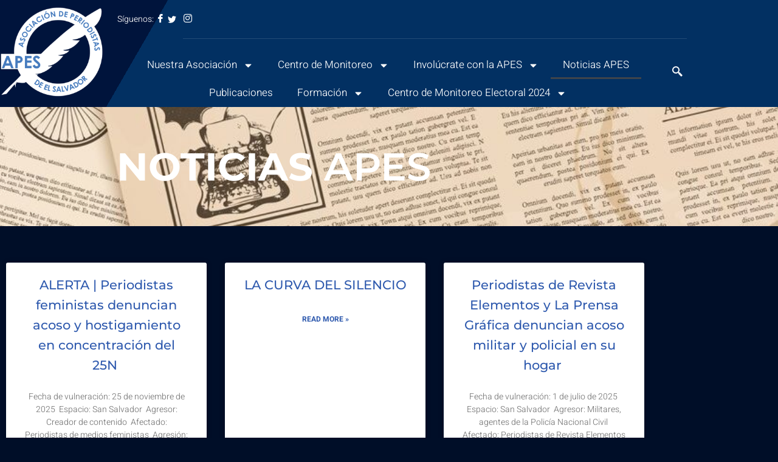

--- FILE ---
content_type: text/css
request_url: https://apes.org.sv/wp-content/uploads/elementor/css/post-281.css?ver=1768459323
body_size: 2129
content:
.elementor-281 .elementor-element.elementor-element-7f9870e > .elementor-container > .elementor-column > .elementor-widget-wrap{align-content:center;align-items:center;}.elementor-281 .elementor-element.elementor-element-7f9870e:not(.elementor-motion-effects-element-type-background), .elementor-281 .elementor-element.elementor-element-7f9870e > .elementor-motion-effects-container > .elementor-motion-effects-layer{background-color:transparent;background-image:linear-gradient(300deg, #023062 80%, #00143C 20%);}.elementor-281 .elementor-element.elementor-element-7f9870e{transition:background 0.3s, border 0.3s, border-radius 0.3s, box-shadow 0.3s;}.elementor-281 .elementor-element.elementor-element-7f9870e > .elementor-background-overlay{transition:background 0.3s, border-radius 0.3s, opacity 0.3s;}body:not(.rtl) .elementor-281 .elementor-element.elementor-element-7072699a{left:-1px;}body.rtl .elementor-281 .elementor-element.elementor-element-7072699a{right:-1px;}.elementor-281 .elementor-element.elementor-element-7072699a{top:-3px;text-align:start;}.elementor-281 .elementor-element.elementor-element-7072699a img{width:100%;}.elementor-281 .elementor-element.elementor-element-5f32af9d:not(.elementor-motion-effects-element-type-background) > .elementor-widget-wrap, .elementor-281 .elementor-element.elementor-element-5f32af9d > .elementor-widget-wrap > .elementor-motion-effects-container > .elementor-motion-effects-layer{background-color:transparent;background-image:linear-gradient(300deg, #00174400 90%, #00143C00 45%);}.elementor-281 .elementor-element.elementor-element-5f32af9d > .elementor-element-populated >  .elementor-background-overlay{opacity:0.5;}.elementor-281 .elementor-element.elementor-element-5f32af9d > .elementor-element-populated{transition:background 0.3s, border 0.3s, border-radius 0.3s, box-shadow 0.3s;padding:10px 10px 0px 10px;}.elementor-281 .elementor-element.elementor-element-5f32af9d > .elementor-element-populated > .elementor-background-overlay{transition:background 0.3s, border-radius 0.3s, opacity 0.3s;}.elementor-281 .elementor-element.elementor-element-5b80da9 > .elementor-container > .elementor-column > .elementor-widget-wrap{align-content:center;align-items:center;}.elementor-281 .elementor-element.elementor-element-5b80da9{margin-top:0px;margin-bottom:0px;}.elementor-281 .elementor-element.elementor-element-6206223d > .elementor-element-populated{padding:10px 0px 0px 0px;}.elementor-281 .elementor-element.elementor-element-77fbd840 .elementor-icon-list-icon i{color:#FFFFFF;transition:color 0.3s;}.elementor-281 .elementor-element.elementor-element-77fbd840 .elementor-icon-list-icon svg{fill:#FFFFFF;transition:fill 0.3s;}.elementor-281 .elementor-element.elementor-element-77fbd840 .elementor-icon-list-item:hover .elementor-icon-list-icon i{color:#5E33DF;}.elementor-281 .elementor-element.elementor-element-77fbd840 .elementor-icon-list-item:hover .elementor-icon-list-icon svg{fill:#5E33DF;}.elementor-281 .elementor-element.elementor-element-77fbd840{--e-icon-list-icon-size:14px;--icon-vertical-offset:0px;}.elementor-281 .elementor-element.elementor-element-77fbd840 .elementor-icon-list-item > .elementor-icon-list-text, .elementor-281 .elementor-element.elementor-element-77fbd840 .elementor-icon-list-item > a{font-family:"Heebo", Sans-serif;font-size:14px;font-weight:300;}.elementor-281 .elementor-element.elementor-element-77fbd840 .elementor-icon-list-text{color:#FFFFFF;transition:color 0.3s;}.elementor-281 .elementor-element.elementor-element-3d75b6e3{--divider-border-style:solid;--divider-color:#FFFFFF21;--divider-border-width:1px;}.elementor-281 .elementor-element.elementor-element-3d75b6e3 .elementor-divider-separator{width:829px;margin:0 auto;margin-right:0;}.elementor-281 .elementor-element.elementor-element-3d75b6e3 .elementor-divider{text-align:right;padding-block-start:0px;padding-block-end:0px;}.elementor-281 .elementor-element.elementor-element-66f8f2bf > .elementor-container > .elementor-column > .elementor-widget-wrap{align-content:center;align-items:center;}.elementor-281 .elementor-element.elementor-element-66f8f2bf{transition:background 0.3s, border 0.3s, border-radius 0.3s, box-shadow 0.3s;margin-top:0px;margin-bottom:0px;z-index:2;}.elementor-281 .elementor-element.elementor-element-66f8f2bf > .elementor-background-overlay{transition:background 0.3s, border-radius 0.3s, opacity 0.3s;}.elementor-281 .elementor-element.elementor-element-68baef1e .elementskit-navbar-nav .elementskit-submenu-panel > li > a{background-color:#00143C;font-family:"Montserrat", Sans-serif;font-weight:600;padding:15px 20px 10px 25px;color:#FFFFFF;}.elementor-281 .elementor-element.elementor-element-68baef1e .elementskit-navbar-nav .elementskit-submenu-panel{background-color:#00143C;border-style:solid;border-width:0px 0px 0px 0px;border-radius:0px 0px 0px 0px;min-width:220px;box-shadow:0px 0px 0px 0px rgba(0, 0, 0, 0.15);}.elementor-281 .elementor-element.elementor-element-68baef1e .elementskit-menu-hamburger{background-color:#FFFFFF;float:right;border-style:solid;}.elementor-281 .elementor-element.elementor-element-68baef1e .elementskit-menu-close{background-color:#FFFFFF;border-style:solid;color:#5E33DF;}.elementor-281 .elementor-element.elementor-element-68baef1e .elementskit-menu-container{height:70px;border-radius:0px 0px 0px 0px;}.elementor-281 .elementor-element.elementor-element-68baef1e .elementskit-navbar-nav > li > a{font-family:"Montserrat", Sans-serif;font-size:14px;font-weight:600;color:#FFFFFF;padding:0px 30px 0px 23px;}.elementor-281 .elementor-element.elementor-element-68baef1e .elementskit-navbar-nav > li > a:hover{color:#5E33DF;}.elementor-281 .elementor-element.elementor-element-68baef1e .elementskit-navbar-nav > li > a:focus{color:#5E33DF;}.elementor-281 .elementor-element.elementor-element-68baef1e .elementskit-navbar-nav > li > a:active{color:#5E33DF;}.elementor-281 .elementor-element.elementor-element-68baef1e .elementskit-navbar-nav > li:hover > a{color:#5E33DF;}.elementor-281 .elementor-element.elementor-element-68baef1e .elementskit-navbar-nav > li:hover > a .elementskit-submenu-indicator{color:#5E33DF;}.elementor-281 .elementor-element.elementor-element-68baef1e .elementskit-navbar-nav > li > a:hover .elementskit-submenu-indicator{color:#5E33DF;}.elementor-281 .elementor-element.elementor-element-68baef1e .elementskit-navbar-nav > li > a:focus .elementskit-submenu-indicator{color:#5E33DF;}.elementor-281 .elementor-element.elementor-element-68baef1e .elementskit-navbar-nav > li > a:active .elementskit-submenu-indicator{color:#5E33DF;}.elementor-281 .elementor-element.elementor-element-68baef1e .elementskit-navbar-nav > li.current-menu-item > a{color:#5E33DF;}.elementor-281 .elementor-element.elementor-element-68baef1e .elementskit-navbar-nav > li.current-menu-ancestor > a{color:#5E33DF;}.elementor-281 .elementor-element.elementor-element-68baef1e .elementskit-navbar-nav > li.current-menu-ancestor > a .elementskit-submenu-indicator{color:#5E33DF;}.elementor-281 .elementor-element.elementor-element-68baef1e .elementskit-navbar-nav > li > a .elementskit-submenu-indicator{color:#FFFFFF;fill:#FFFFFF;}.elementor-281 .elementor-element.elementor-element-68baef1e .elementskit-navbar-nav > li > a .ekit-submenu-indicator-icon{color:#FFFFFF;fill:#FFFFFF;}.elementor-281 .elementor-element.elementor-element-68baef1e .elementskit-navbar-nav-default .elementskit-dropdown-has>a .elementskit-submenu-indicator{margin:3px 0px 0px 10px;}.elementor-281 .elementor-element.elementor-element-68baef1e .elementskit-navbar-nav-default .elementskit-dropdown-has>a .ekit-submenu-indicator-icon{margin:3px 0px 0px 10px;}.elementor-281 .elementor-element.elementor-element-68baef1e .elementskit-navbar-nav .elementskit-submenu-panel > li > a:hover{color:#5E33DF;}.elementor-281 .elementor-element.elementor-element-68baef1e .elementskit-navbar-nav .elementskit-submenu-panel > li > a:focus{color:#5E33DF;}.elementor-281 .elementor-element.elementor-element-68baef1e .elementskit-navbar-nav .elementskit-submenu-panel > li > a:active{color:#5E33DF;}.elementor-281 .elementor-element.elementor-element-68baef1e .elementskit-navbar-nav .elementskit-submenu-panel > li:hover > a{color:#5E33DF;}.elementor-281 .elementor-element.elementor-element-68baef1e .elementskit-navbar-nav .elementskit-submenu-panel > li.current-menu-item > a{color:#5E33DF !important;}.elementor-281 .elementor-element.elementor-element-68baef1e .elementskit-submenu-panel{padding:0px 0px 15px 0px;}.elementor-281 .elementor-element.elementor-element-68baef1e .elementskit-menu-hamburger .elementskit-menu-hamburger-icon{background-color:var( --e-global-color-primary );}.elementor-281 .elementor-element.elementor-element-68baef1e .elementskit-menu-hamburger > .ekit-menu-icon{color:var( --e-global-color-primary );}.elementor-281 .elementor-element.elementor-element-68baef1e .elementskit-menu-hamburger:hover .elementskit-menu-hamburger-icon{background-color:rgba(0, 0, 0, 0.5);}.elementor-281 .elementor-element.elementor-element-68baef1e .elementskit-menu-hamburger:hover > .ekit-menu-icon{color:rgba(0, 0, 0, 0.5);}.elementor-281 .elementor-element.elementor-element-68baef1e .elementskit-menu-close:hover{color:rgba(0, 0, 0, 0.5);}.elementor-281 .elementor-element.elementor-element-b833dc7 .elementor-menu-toggle{margin-left:auto;}.elementor-281 .elementor-element.elementor-element-b833dc7 .elementor-nav-menu--main .elementor-item{color:#FFFFFF;fill:#FFFFFF;}.elementor-bc-flex-widget .elementor-281 .elementor-element.elementor-element-7c7fe8b9.elementor-column .elementor-widget-wrap{align-items:center;}.elementor-281 .elementor-element.elementor-element-7c7fe8b9.elementor-column.elementor-element[data-element_type="column"] > .elementor-widget-wrap.elementor-element-populated{align-content:center;align-items:center;}.elementor-281 .elementor-element.elementor-element-576164ee .ekit_navsearch-button :is(i, svg){font-size:20px;}.elementor-281 .elementor-element.elementor-element-576164ee .ekit_navsearch-button, .elementor-281 .elementor-element.elementor-element-576164ee .ekit_search-button{color:#FFFFFF;fill:#FFFFFF;}.elementor-281 .elementor-element.elementor-element-576164ee .ekit_navsearch-button:hover, .elementor-281 .elementor-element.elementor-element-576164ee .ekit_search-button:hover{color:#5E33DF;fill:#5E33DF;}.elementor-281 .elementor-element.elementor-element-576164ee .ekit_navsearch-button{margin:0px 0px 0px 0px;padding:0px 0px 0px 0px;width:40px;height:40px;line-height:40px;text-align:right;}@media(max-width:1024px){body:not(.rtl) .elementor-281 .elementor-element.elementor-element-7072699a{left:2px;}body.rtl .elementor-281 .elementor-element.elementor-element-7072699a{right:2px;}.elementor-281 .elementor-element.elementor-element-7072699a{top:5px;}.elementor-281 .elementor-element.elementor-element-5f32af9d > .elementor-element-populated{margin:0px 0px 0px 10px;--e-column-margin-right:0px;--e-column-margin-left:10px;padding:0px 0px 0px 60px;}.elementor-281 .elementor-element.elementor-element-6206223d > .elementor-element-populated{margin:10px 0px 0px 0px;--e-column-margin-right:0px;--e-column-margin-left:0px;padding:10px 25px 0px 0px;}.elementor-281 .elementor-element.elementor-element-66f8f2bf{padding:10px 0px 10px 0px;}.elementor-281 .elementor-element.elementor-element-68baef1e .elementskit-menu-container{background-color:#001744;max-width:350px;}.elementor-281 .elementor-element.elementor-element-68baef1e .elementskit-nav-identity-panel{padding:10px 20px 0px 20px;}.elementor-281 .elementor-element.elementor-element-68baef1e .elementskit-navbar-nav > li > a{color:#FFFFFF;padding:10px 15px 20px 30px;}.elementor-281 .elementor-element.elementor-element-68baef1e .elementskit-navbar-nav-default .elementskit-dropdown-has>a .elementskit-submenu-indicator{margin:0px 0px 0px 15px;}.elementor-281 .elementor-element.elementor-element-68baef1e .elementskit-navbar-nav-default .elementskit-dropdown-has>a .ekit-submenu-indicator-icon{margin:0px 0px 0px 15px;}.elementor-281 .elementor-element.elementor-element-68baef1e .elementskit-navbar-nav .elementskit-submenu-panel > li > a{padding:15px 15px 15px 15px;}.elementor-281 .elementor-element.elementor-element-68baef1e .elementskit-submenu-panel{padding:10px 0px 10px 30px;}.elementor-281 .elementor-element.elementor-element-68baef1e .elementskit-navbar-nav .elementskit-submenu-panel{border-radius:0px 0px 0px 0px;}.elementor-281 .elementor-element.elementor-element-68baef1e .elementskit-menu-hamburger{float:right;padding:10px 10px 10px 10px;width:45px;border-radius:3px;border-width:0px 0px 0px 0px;}.elementor-281 .elementor-element.elementor-element-68baef1e .elementskit-menu-close{padding:8px 8px 8px 8px;margin:40px 12px 12px 12px;width:45px;border-radius:3px;border-width:0px 0px 0px 0px;}.elementor-281 .elementor-element.elementor-element-68baef1e .elementskit-nav-logo > img{max-width:160px;max-height:95px;}.elementor-281 .elementor-element.elementor-element-68baef1e .elementskit-nav-logo{margin:5px 0px 5px 0px;padding:5px 5px 5px 5px;}.elementor-281 .elementor-element.elementor-element-576164ee .ekit_navsearch-button :is(i, svg){font-size:20px;}.elementor-281 .elementor-element.elementor-element-576164ee .ekit_navsearch-button{text-align:left;}}@media(min-width:768px){.elementor-281 .elementor-element.elementor-element-73cda526{width:16.053%;}.elementor-281 .elementor-element.elementor-element-5f32af9d{width:83.947%;}.elementor-281 .elementor-element.elementor-element-36e5c8ab{width:95.01%;}.elementor-281 .elementor-element.elementor-element-7c7fe8b9{width:5%;}}@media(max-width:1024px) and (min-width:768px){.elementor-281 .elementor-element.elementor-element-73cda526{width:20%;}.elementor-281 .elementor-element.elementor-element-5f32af9d{width:80%;}.elementor-281 .elementor-element.elementor-element-36e5c8ab{width:90%;}}@media(max-width:767px){.elementor-281 .elementor-element.elementor-element-7f9870e{padding:0px 0px 0px 0px;}.elementor-281 .elementor-element.elementor-element-73cda526{width:35%;}body:not(.rtl) .elementor-281 .elementor-element.elementor-element-7072699a{left:1px;}body.rtl .elementor-281 .elementor-element.elementor-element-7072699a{right:1px;}.elementor-281 .elementor-element.elementor-element-7072699a{top:-3px;}.elementor-281 .elementor-element.elementor-element-5f32af9d{width:65%;}.elementor-281 .elementor-element.elementor-element-5f32af9d > .elementor-element-populated{padding:0px 0px 0px 0px;}.elementor-281 .elementor-element.elementor-element-66f8f2bf{padding:20px 20px 20px 0px;}.elementor-281 .elementor-element.elementor-element-68baef1e .elementskit-nav-logo > img{max-width:120px;max-height:90px;}.elementor-281 .elementor-element.elementor-element-68baef1e .elementskit-nav-logo{margin:15px 0px 0px 0px;}}

--- FILE ---
content_type: text/css
request_url: https://apes.org.sv/wp-content/uploads/elementor/css/post-295.css?ver=1768459323
body_size: 1456
content:
.elementor-295 .elementor-element.elementor-element-6e7a78af:not(.elementor-motion-effects-element-type-background), .elementor-295 .elementor-element.elementor-element-6e7a78af > .elementor-motion-effects-container > .elementor-motion-effects-layer{background-color:transparent;background-image:linear-gradient(300deg, #00143C 90%, #023062 10%);}.elementor-295 .elementor-element.elementor-element-6e7a78af > .elementor-background-overlay{background-color:#023062D4;opacity:0.1;transition:background 0.3s, border-radius 0.3s, opacity 0.3s;}.elementor-295 .elementor-element.elementor-element-6e7a78af{transition:background 0.3s, border 0.3s, border-radius 0.3s, box-shadow 0.3s;padding:40px 0px 20px 0px;}.elementor-295 .elementor-element.elementor-element-248ad27f{margin-top:10px;margin-bottom:0px;}.elementor-295 .elementor-element.elementor-element-731a944b > .elementor-element-populated{padding:10px 80px 10px 10px;}.elementor-295 .elementor-element.elementor-element-7fecdaa2 > .elementor-widget-container{margin:70px 0px 0px 0px;}.elementor-295 .elementor-element.elementor-element-7fecdaa2{font-family:"Heebo", Sans-serif;font-weight:300;color:#FFFFFF;}.elementor-295 .elementor-element.elementor-element-4cfd9de > .elementor-widget-container{margin:-5px 0px 0px 0px;}.elementor-295 .elementor-element.elementor-element-4cfd9de .elementor-icon-list-items:not(.elementor-inline-items) .elementor-icon-list-item:not(:last-child){padding-block-end:calc(10px/2);}.elementor-295 .elementor-element.elementor-element-4cfd9de .elementor-icon-list-items:not(.elementor-inline-items) .elementor-icon-list-item:not(:first-child){margin-block-start:calc(10px/2);}.elementor-295 .elementor-element.elementor-element-4cfd9de .elementor-icon-list-items.elementor-inline-items .elementor-icon-list-item{margin-inline:calc(10px/2);}.elementor-295 .elementor-element.elementor-element-4cfd9de .elementor-icon-list-items.elementor-inline-items{margin-inline:calc(-10px/2);}.elementor-295 .elementor-element.elementor-element-4cfd9de .elementor-icon-list-items.elementor-inline-items .elementor-icon-list-item:after{inset-inline-end:calc(-10px/2);}.elementor-295 .elementor-element.elementor-element-4cfd9de .elementor-icon-list-icon i{color:#FFFFFF;transition:color 0.3s;}.elementor-295 .elementor-element.elementor-element-4cfd9de .elementor-icon-list-icon svg{fill:#FFFFFF;transition:fill 0.3s;}.elementor-295 .elementor-element.elementor-element-4cfd9de{--e-icon-list-icon-size:14px;--icon-vertical-offset:0px;}.elementor-295 .elementor-element.elementor-element-4cfd9de .elementor-icon-list-item > .elementor-icon-list-text, .elementor-295 .elementor-element.elementor-element-4cfd9de .elementor-icon-list-item > a{font-family:"Heebo", Sans-serif;font-size:16px;font-weight:300;}.elementor-295 .elementor-element.elementor-element-4cfd9de .elementor-icon-list-text{color:#FFFFFF;transition:color 0.3s;}.elementor-295 .elementor-element.elementor-element-1d9886e2 .elementor-heading-title{font-family:"Montserrat", Sans-serif;font-size:18px;font-weight:600;color:#FFFFFF;}.elementor-295 .elementor-element.elementor-element-dc4a4ad > .elementor-widget-container{margin:10px 0px 0px 0px;}.elementor-295 .elementor-element.elementor-element-dc4a4ad .elementor-icon-list-items:not(.elementor-inline-items) .elementor-icon-list-item:not(:last-child){padding-block-end:calc(12px/2);}.elementor-295 .elementor-element.elementor-element-dc4a4ad .elementor-icon-list-items:not(.elementor-inline-items) .elementor-icon-list-item:not(:first-child){margin-block-start:calc(12px/2);}.elementor-295 .elementor-element.elementor-element-dc4a4ad .elementor-icon-list-items.elementor-inline-items .elementor-icon-list-item{margin-inline:calc(12px/2);}.elementor-295 .elementor-element.elementor-element-dc4a4ad .elementor-icon-list-items.elementor-inline-items{margin-inline:calc(-12px/2);}.elementor-295 .elementor-element.elementor-element-dc4a4ad .elementor-icon-list-items.elementor-inline-items .elementor-icon-list-item:after{inset-inline-end:calc(-12px/2);}.elementor-295 .elementor-element.elementor-element-dc4a4ad .elementor-icon-list-icon i{color:#FFFFFF;transition:color 0.3s;}.elementor-295 .elementor-element.elementor-element-dc4a4ad .elementor-icon-list-icon svg{fill:#FFFFFF;transition:fill 0.3s;}.elementor-295 .elementor-element.elementor-element-dc4a4ad{--e-icon-list-icon-size:14px;--icon-vertical-offset:0px;}.elementor-295 .elementor-element.elementor-element-dc4a4ad .elementor-icon-list-icon{padding-inline-end:10px;}.elementor-295 .elementor-element.elementor-element-dc4a4ad .elementor-icon-list-item > .elementor-icon-list-text, .elementor-295 .elementor-element.elementor-element-dc4a4ad .elementor-icon-list-item > a{font-family:"Heebo", Sans-serif;font-size:16px;font-weight:300;}.elementor-295 .elementor-element.elementor-element-dc4a4ad .elementor-icon-list-text{color:#FFFFFF;transition:color 0.3s;}.elementor-295 .elementor-element.elementor-element-dc4a4ad .elementor-icon-list-item:hover .elementor-icon-list-text{color:#437ABC;}.elementor-295 .elementor-element.elementor-element-3a2640af > .elementor-element-populated{margin:0px 0px 0px 30px;--e-column-margin-right:0px;--e-column-margin-left:30px;}.elementor-295 .elementor-element.elementor-element-5e4e7dee > .elementor-widget-container{margin:10px 0px 0px 0px;}.elementor-295 .elementor-element.elementor-element-5e4e7dee{font-family:"Heebo", Sans-serif;font-size:16px;font-weight:300;color:#FFFFFF;}.elementor-295 .elementor-element.elementor-element-27fc089{--display:flex;}.elementor-295 .elementor-element.elementor-element-48d235d6{--divider-border-style:solid;--divider-color:#A0AABA2B;--divider-border-width:1px;}.elementor-295 .elementor-element.elementor-element-48d235d6 > .elementor-widget-container{margin:40px 0px 0px 0px;}.elementor-295 .elementor-element.elementor-element-48d235d6 .elementor-divider-separator{width:98%;margin:0 auto;margin-center:0;}.elementor-295 .elementor-element.elementor-element-48d235d6 .elementor-divider{text-align:center;padding-block-start:2px;padding-block-end:2px;}.elementor-295 .elementor-element.elementor-element-4c74c28e > .elementor-container > .elementor-column > .elementor-widget-wrap{align-content:center;align-items:center;}.elementor-295 .elementor-element.elementor-element-4c74c28e{margin-top:0px;margin-bottom:0px;padding:0px 10px 0px 10px;}.elementor-295 .elementor-element.elementor-element-7d4354a8{font-size:14px;font-weight:300;color:#FFFFFF;}.elementor-295 .elementor-element.elementor-element-2e6343a4 .elementor-repeater-item-f714e2e > a :is(i, svg){color:#5E33DF;fill:#5E33DF;}.elementor-295 .elementor-element.elementor-element-2e6343a4 .elementor-repeater-item-f714e2e > a{background-color:#FFFFFF;}.elementor-295 .elementor-element.elementor-element-2e6343a4 .elementor-repeater-item-f714e2e > a:hover{color:#FFFFFF;background-color:#5E33DF;}.elementor-295 .elementor-element.elementor-element-2e6343a4 .elementor-repeater-item-f714e2e > a:hover svg path{stroke:#FFFFFF;fill:#FFFFFF;}.elementor-295 .elementor-element.elementor-element-2e6343a4 .elementor-repeater-item-0f23c6f > a :is(i, svg){color:#5E33DF;fill:#5E33DF;}.elementor-295 .elementor-element.elementor-element-2e6343a4 .elementor-repeater-item-0f23c6f > a{background-color:#FFFFFF;}.elementor-295 .elementor-element.elementor-element-2e6343a4 .elementor-repeater-item-0f23c6f > a:hover{color:#FFFFFF;background-color:#5E33DF;}.elementor-295 .elementor-element.elementor-element-2e6343a4 .elementor-repeater-item-0f23c6f > a:hover svg path{stroke:#FFFFFF;fill:#FFFFFF;}.elementor-295 .elementor-element.elementor-element-2e6343a4 .elementor-repeater-item-35cc6b5 > a :is(i, svg){color:#5E33DF;fill:#5E33DF;}.elementor-295 .elementor-element.elementor-element-2e6343a4 .elementor-repeater-item-35cc6b5 > a{background-color:#FFFFFF;}.elementor-295 .elementor-element.elementor-element-2e6343a4 .elementor-repeater-item-35cc6b5 > a:hover{color:#FFFFFF;background-color:#5E33DF;}.elementor-295 .elementor-element.elementor-element-2e6343a4 .elementor-repeater-item-35cc6b5 > a:hover svg path{stroke:#FFFFFF;fill:#FFFFFF;}.elementor-295 .elementor-element.elementor-element-2e6343a4 .ekit_social_media{text-align:right;}.elementor-295 .elementor-element.elementor-element-2e6343a4 .ekit_social_media > li > a{text-align:center;text-decoration:none;border-radius:50% 50% 50% 50%;width:30px;height:30px;line-height:28px;}.elementor-295 .elementor-element.elementor-element-2e6343a4 .ekit_social_media > li{display:inline-block;margin:5px 5px 5px 5px;}.elementor-295 .elementor-element.elementor-element-2e6343a4 .ekit_social_media > li > a i{font-size:14px;}.elementor-295 .elementor-element.elementor-element-2e6343a4 .ekit_social_media > li > a svg{max-width:14px;}@media(max-width:1024px) and (min-width:768px){.elementor-295 .elementor-element.elementor-element-731a944b{width:50%;}.elementor-295 .elementor-element.elementor-element-78bdff21{width:50%;}.elementor-295 .elementor-element.elementor-element-3a2640af{width:50%;}}@media(max-width:1024px){.elementor-295 .elementor-element.elementor-element-6e7a78af{padding:40px 0px 20px 0px;}.elementor-295 .elementor-element.elementor-element-1198565a > .elementor-element-populated{padding:0px 10px 0px 10px;}.elementor-295 .elementor-element.elementor-element-3a2640af > .elementor-element-populated{margin:20px 0px 0px 0px;--e-column-margin-right:0px;--e-column-margin-left:0px;}}@media(max-width:767px){.elementor-295 .elementor-element.elementor-element-6e7a78af{padding:0px 0px 20px 0px;}.elementor-295 .elementor-element.elementor-element-731a944b > .elementor-element-populated{margin:25px 0px 0px 0px;--e-column-margin-right:0px;--e-column-margin-left:0px;}.elementor-295 .elementor-element.elementor-element-7fecdaa2 > .elementor-widget-container{margin:50px 0px 0px 0px;}.elementor-295 .elementor-element.elementor-element-78bdff21{width:100%;}.elementor-295 .elementor-element.elementor-element-3a2640af > .elementor-element-populated{margin:0px 0px 0px 0px;--e-column-margin-right:0px;--e-column-margin-left:0px;}.elementor-295 .elementor-element.elementor-element-7d4354a8{text-align:center;font-size:14px;}.elementor-295 .elementor-element.elementor-element-2e6343a4 > .elementor-widget-container{margin:0px 0px 20px 0px;}.elementor-295 .elementor-element.elementor-element-2e6343a4 .ekit_social_media{text-align:center;}}

--- FILE ---
content_type: text/css
request_url: https://apes.org.sv/wp-content/uploads/elementor/css/post-257.css?ver=1768459323
body_size: 635
content:
.elementor-kit-257{--e-global-color-primary:#467BBE;--e-global-color-secondary:#023062;--e-global-color-text:#D2D2D2;--e-global-color-accent:#DD8422;--e-global-typography-primary-font-family:"Montserrat";--e-global-typography-primary-font-weight:600;--e-global-typography-secondary-font-family:"Montserrat";--e-global-typography-secondary-font-weight:400;--e-global-typography-text-font-family:"Heebo";--e-global-typography-text-font-weight:300;--e-global-typography-accent-font-family:"Montserrat";--e-global-typography-accent-font-weight:500;color:#D5D5D5;font-family:"Heebo", Sans-serif;font-weight:300;}.elementor-kit-257 button,.elementor-kit-257 input[type="button"],.elementor-kit-257 input[type="submit"],.elementor-kit-257 .elementor-button{background-color:#5E33DF;font-family:"Montserrat", Sans-serif;font-size:14px;font-weight:600;letter-spacing:0.8px;color:#FFFFFF;padding:18px 32px 18px 32px;}.elementor-kit-257 button:hover,.elementor-kit-257 button:focus,.elementor-kit-257 input[type="button"]:hover,.elementor-kit-257 input[type="button"]:focus,.elementor-kit-257 input[type="submit"]:hover,.elementor-kit-257 input[type="submit"]:focus,.elementor-kit-257 .elementor-button:hover,.elementor-kit-257 .elementor-button:focus{background-color:#4618D1;color:#FFFFFF;}.elementor-kit-257 e-page-transition{background-color:#FFBC7D;}.elementor-kit-257 h1{color:#5E33DF;font-family:"Montserrat", Sans-serif;font-weight:600;}.elementor-kit-257 h2{color:#5E33DF;font-family:"Montserrat", Sans-serif;font-weight:600;}.elementor-kit-257 h3{color:#5E33DF;font-family:"Montserrat", Sans-serif;font-weight:500;}.elementor-kit-257 h4{color:#5E33DF;font-family:"Montserrat", Sans-serif;font-weight:500;}.elementor-kit-257 h5{color:#5E33DF;font-family:"Montserrat", Sans-serif;}.elementor-kit-257 h6{color:#5E33DF;font-family:"Montserrat", Sans-serif;}.elementor-kit-257 label{color:#FFFFFF;font-family:"Montserrat", Sans-serif;font-weight:500;line-height:1.7em;}.elementor-kit-257 input:not([type="button"]):not([type="submit"]),.elementor-kit-257 textarea,.elementor-kit-257 .elementor-field-textual{font-family:"Heebo", Sans-serif;font-weight:300;color:#FFFFFF;background-color:#9982E229;border-style:solid;border-width:0px 0px 0px 0px;border-radius:3px 3px 3px 3px;}.elementor-section.elementor-section-boxed > .elementor-container{max-width:1140px;}.e-con{--container-max-width:1140px;}.elementor-widget:not(:last-child){margin-block-end:20px;}.elementor-element{--widgets-spacing:20px 20px;--widgets-spacing-row:20px;--widgets-spacing-column:20px;}{}h1.entry-title{display:var(--page-title-display);}@media(max-width:1024px){.elementor-section.elementor-section-boxed > .elementor-container{max-width:1024px;}.e-con{--container-max-width:1024px;}}@media(max-width:767px){.elementor-section.elementor-section-boxed > .elementor-container{max-width:767px;}.e-con{--container-max-width:767px;}}

--- FILE ---
content_type: text/css
request_url: https://apes.org.sv/wp-content/uploads/elementor/css/post-15876.css?ver=1768461001
body_size: 1246
content:
.elementor-15876 .elementor-element.elementor-element-60a15ad3:not(.elementor-motion-effects-element-type-background), .elementor-15876 .elementor-element.elementor-element-60a15ad3 > .elementor-motion-effects-container > .elementor-motion-effects-layer{background-image:url("https://apes.org.sv/wp-content/uploads/2024/04/papeles-vintage-realistas_1284-25431-e1712345439284.jpg");background-position:0px 34%;background-repeat:no-repeat;background-size:cover;}.elementor-15876 .elementor-element.elementor-element-60a15ad3 > .elementor-background-overlay{background-color:#01032B;opacity:0.8;transition:background 0.3s, border-radius 0.3s, opacity 0.3s;}.elementor-15876 .elementor-element.elementor-element-60a15ad3 > .elementor-container{max-width:900px;}.elementor-15876 .elementor-element.elementor-element-60a15ad3{transition:background 0.3s, border 0.3s, border-radius 0.3s, box-shadow 0.3s;padding:50px 0px 50px 0px;}.elementor-15876 .elementor-element.elementor-element-4609846c .elementskit-section-title-wraper .elementskit-section-title{color:#FFFFFF;margin:0px 0px 0px 0px;font-family:"Montserrat", Sans-serif;font-size:64px;font-weight:600;text-transform:uppercase;}.elementor-15876 .elementor-element.elementor-element-4609846c .elementskit-section-title-wraper .elementskit-section-title > span{color:#FFFFFF;}.elementor-15876 .elementor-element.elementor-element-4609846c .elementskit-section-title-wraper .elementskit-section-title:hover > span{color:#2D68B5;}.elementor-15876 .elementor-element.elementor-element-4609846c .elementskit-section-title-wraper .elementskit-section-title span:last-child, .elementor-15876 .elementor-element.elementor-element-4609846c .elementskit-section-title-wraper .elementskit-section-title > span{font-family:"Montserrat", Sans-serif;font-size:64px;font-weight:700;}.elementor-15876 .elementor-element.elementor-element-245be514 > .elementor-container > .elementor-column > .elementor-widget-wrap{align-content:center;align-items:center;}.elementor-15876 .elementor-element.elementor-element-245be514:not(.elementor-motion-effects-element-type-background), .elementor-15876 .elementor-element.elementor-element-245be514 > .elementor-motion-effects-container > .elementor-motion-effects-layer{background-color:#000E28;}.elementor-15876 .elementor-element.elementor-element-245be514 > .elementor-background-overlay{background-image:url("https://apes.org.sv/wp-content/uploads/2024/01/10.jpg");background-position:center center;background-repeat:no-repeat;background-size:cover;opacity:0.09;transition:background 0.3s, border-radius 0.3s, opacity 0.3s;}.elementor-15876 .elementor-element.elementor-element-245be514{transition:background 0.3s, border 0.3s, border-radius 0.3s, box-shadow 0.3s;padding:50px 0px 100px 0px;}.elementor-bc-flex-widget .elementor-15876 .elementor-element.elementor-element-44c5f449.elementor-column .elementor-widget-wrap{align-items:flex-end;}.elementor-15876 .elementor-element.elementor-element-44c5f449.elementor-column.elementor-element[data-element_type="column"] > .elementor-widget-wrap.elementor-element-populated{align-content:flex-end;align-items:flex-end;}.elementor-15876 .elementor-element.elementor-element-44c5f449 > .elementor-element-populated{padding:10px 80px 17px 10px;}.elementor-15876 .elementor-element.elementor-element-0a79ed4{--grid-row-gap:35px;--grid-column-gap:30px;}.elementor-15876 .elementor-element.elementor-element-0a79ed4 .elementor-posts-container .elementor-post__thumbnail{padding-bottom:calc( 0.66 * 100% );}.elementor-15876 .elementor-element.elementor-element-0a79ed4:after{content:"0.66";}.elementor-15876 .elementor-element.elementor-element-0a79ed4 .elementor-post__thumbnail__link{width:100%;}.elementor-15876 .elementor-element.elementor-element-0a79ed4 .elementor-post__meta-data span + span:before{content:"•";}.elementor-15876 .elementor-element.elementor-element-0a79ed4 .elementor-post__text{margin-top:20px;}.elementor-15876 .elementor-element.elementor-element-0a79ed4 .elementor-post__badge{right:0;}.elementor-15876 .elementor-element.elementor-element-0a79ed4 .elementor-post__card .elementor-post__badge{margin:20px;}.elementor-15876 .elementor-element.elementor-element-0a79ed4 .elementor-pagination{text-align:center;}body:not(.rtl) .elementor-15876 .elementor-element.elementor-element-0a79ed4 .elementor-pagination .page-numbers:not(:first-child){margin-left:calc( 10px/2 );}body:not(.rtl) .elementor-15876 .elementor-element.elementor-element-0a79ed4 .elementor-pagination .page-numbers:not(:last-child){margin-right:calc( 10px/2 );}body.rtl .elementor-15876 .elementor-element.elementor-element-0a79ed4 .elementor-pagination .page-numbers:not(:first-child){margin-right:calc( 10px/2 );}body.rtl .elementor-15876 .elementor-element.elementor-element-0a79ed4 .elementor-pagination .page-numbers:not(:last-child){margin-left:calc( 10px/2 );}.elementor-15876 .elementor-element.elementor-element-1ff3297{--display:flex;--flex-direction:column;--container-widget-width:100%;--container-widget-height:initial;--container-widget-flex-grow:0;--container-widget-align-self:initial;--flex-wrap-mobile:wrap;}.elementor-15876 .elementor-element.elementor-element-224c18d{--spacer-size:100px;}@media(max-width:1024px) and (min-width:768px){.elementor-15876 .elementor-element.elementor-element-44c5f449{width:100%;}}@media(max-width:1024px){.elementor-15876 .elementor-element.elementor-element-60a15ad3:not(.elementor-motion-effects-element-type-background), .elementor-15876 .elementor-element.elementor-element-60a15ad3 > .elementor-motion-effects-container > .elementor-motion-effects-layer{background-position:0px 0px;}.elementor-15876 .elementor-element.elementor-element-60a15ad3{padding:140px 0px 140px 0px;}.elementor-15876 .elementor-element.elementor-element-4609846c .elementskit-section-title-wraper .elementskit-section-title{font-size:48px;}.elementor-15876 .elementor-element.elementor-element-4609846c .elementskit-section-title-wraper .elementskit-section-title span:last-child, .elementor-15876 .elementor-element.elementor-element-4609846c .elementskit-section-title-wraper .elementskit-section-title > span{font-size:48px;}.elementor-15876 .elementor-element.elementor-element-245be514{padding:80px 10px 80px 10px;}.elementor-15876 .elementor-element.elementor-element-44c5f449 > .elementor-element-populated{padding:10px 40px 10px 10px;}}@media(max-width:767px){.elementor-15876 .elementor-element.elementor-element-60a15ad3:not(.elementor-motion-effects-element-type-background), .elementor-15876 .elementor-element.elementor-element-60a15ad3 > .elementor-motion-effects-container > .elementor-motion-effects-layer{background-position:center center;}.elementor-15876 .elementor-element.elementor-element-60a15ad3{padding:100px 0px 100px 0px;}.elementor-15876 .elementor-element.elementor-element-4609846c .elementskit-section-title-wraper .elementskit-section-title{font-size:32px;}.elementor-15876 .elementor-element.elementor-element-4609846c .elementskit-section-title-wraper .elementskit-section-title span:last-child, .elementor-15876 .elementor-element.elementor-element-4609846c .elementskit-section-title-wraper .elementskit-section-title > span{font-size:32px;}.elementor-15876 .elementor-element.elementor-element-245be514{padding:40px 10px 40px 10px;}.elementor-15876 .elementor-element.elementor-element-44c5f449 > .elementor-element-populated{padding:10px 10px 10px 10px;}.elementor-15876 .elementor-element.elementor-element-0a79ed4 .elementor-posts-container .elementor-post__thumbnail{padding-bottom:calc( 0.5 * 100% );}.elementor-15876 .elementor-element.elementor-element-0a79ed4:after{content:"0.5";}.elementor-15876 .elementor-element.elementor-element-0a79ed4 .elementor-post__thumbnail__link{width:100%;}}